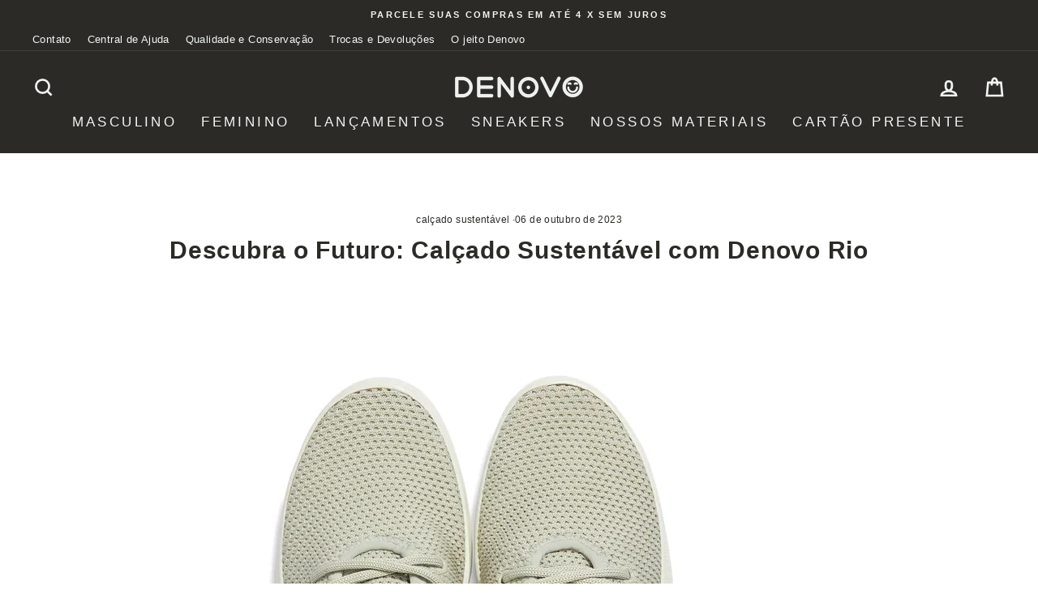

--- FILE ---
content_type: text/css
request_url: https://www.denovo.shoes/cdn/shop/t/12/assets/shipping-bar.css?v=8161823024134058111760754078
body_size: 169
content:
.shipping-bar{display:block;padding:20px 16px;margin-bottom:20px;background:#fff;border:1px solid #e0e0e0;border-radius:12px;visibility:visible;box-shadow:0 2px 8px #0000000d}.progress-bar__top{display:flex;align-items:center;gap:12px;margin-bottom:16px}.progress-bar__icon{flex-shrink:0;display:flex;align-items:center;justify-content:center}.progress-bar__icon svg{width:24px;height:24px;color:#2b2a27;transition:all .3s ease}.shipping-bar--completed .progress-bar__icon svg{color:#28a745}.progress-bar__text{margin:0;font-size:14px;font-weight:400;color:#333;line-height:1.5}.progress-bar__text strong{font-weight:700;color:#2b2a27}.shipping-bar--completed .progress-bar__text,.shipping-bar--completed .progress-bar__text strong{color:#28a745}.progress-bar__container{position:relative;margin-top:12px}.progress-bar__progress{width:100%;height:10px;background-color:#f5f5f5;border-radius:10px;overflow:visible;position:relative;box-shadow:inset 0 1px 3px #0000001a}.progress-bar__progress-inner{display:block;height:100%;background:#2b2a27;border-radius:10px;transition:width .5s cubic-bezier(.4,0,.2,1),background .5s ease;position:relative;box-shadow:0 2px 4px #2b2a274d}.shipping-bar--completed .progress-bar__progress-inner{background:linear-gradient(90deg,#28a745,#20c997);box-shadow:0 2px 8px #28a74566}.progress-bar__milestones{position:absolute;top:0;left:0;width:100%;height:100%;display:flex;justify-content:space-between;pointer-events:none}.progress-milestone{position:absolute;top:50%;transform:translate(-50%,-50%);display:flex;flex-direction:column;align-items:center}.progress-milestone:nth-child(1){left:33%}.progress-milestone:nth-child(2){left:66%}.progress-milestone:nth-child(3){left:100%}.progress-milestone__dot{width:16px;height:16px;background:#fff;border:3px solid #d0d0d0;border-radius:50%;transition:all .3s ease;box-shadow:0 2px 4px #0000001a;position:relative;z-index:2}.progress-milestone.completed .progress-milestone__dot{background:#2b2a27;border-color:#2b2a27;transform:scale(1.15)}.shipping-bar--completed .progress-milestone.completed .progress-milestone__dot{background:#28a745;border-color:#28a745}.progress-milestone.active .progress-milestone__dot{animation:pulse-dot 1.5s infinite}@keyframes pulse-dot{0%,to{box-shadow:0 2px 4px #0000001a}50%{box-shadow:0 0 0 4px #2b2a2733}}.progress-milestone__label{display:none!important}.shipping-bar--completed{animation:success-pulse .6s ease;border-color:#28a745;background:#f0fdf4}@keyframes success-pulse{0%,to{transform:scale(1)}50%{transform:scale(1.02)}}@media (max-width: 768px){.shipping-bar{padding:16px 12px}.progress-bar__text{font-size:13px}.progress-bar__icon svg{width:20px;height:20px}.progress-bar__progress{height:8px}.progress-milestone__dot{width:14px;height:14px;border-width:2px}}@media (max-width: 480px){.progress-bar__text{font-size:12px}.progress-milestone__dot{width:12px;height:12px}}
/*# sourceMappingURL=/cdn/shop/t/12/assets/shipping-bar.css.map?v=8161823024134058111760754078 */


--- FILE ---
content_type: image/svg+xml
request_url: https://cdn.shopify.com/s/files/1/0567/9228/5337/files/2.svg?v=1764832016
body_size: 2836
content:
<svg version="1.0" preserveAspectRatio="xMidYMid meet" height="44" viewBox="0 0 76.5 32.999998" zoomAndPan="magnify" width="102" xmlns:xlink="http://www.w3.org/1999/xlink" xmlns="http://www.w3.org/2000/svg"><defs><clipPath id="20260bc7f7"><path clip-rule="nonzero" d="M 0 0.105469 L 76.003906 0.105469 L 76.003906 32.890625 L 0 32.890625 Z M 0 0.105469"></path></clipPath><clipPath id="6b6fc92fe1"><path clip-rule="nonzero" d="M 60 7.445312 L 71.40625 7.445312 L 71.40625 20 L 60 20 Z M 60 7.445312"></path></clipPath><clipPath id="2890432e8a"><path clip-rule="nonzero" d="M 4.347656 15 L 64 15 L 64 25.328125 L 4.347656 25.328125 Z M 4.347656 15"></path></clipPath></defs><g clip-path="url(#20260bc7f7)"><path fill-rule="nonzero" fill-opacity="1" d="M 0 0.105469 L 76.003906 0.105469 L 76.003906 32.894531 L 0 32.894531 Z M 0 0.105469" fill="#ffffff"></path><path fill-rule="nonzero" fill-opacity="1" d="M 0 0.105469 L 76.003906 0.105469 L 76.003906 32.894531 L 0 32.894531 Z M 0 0.105469" fill="#2b2a27"></path></g><g clip-path="url(#6b6fc92fe1)"><path fill-rule="nonzero" fill-opacity="1" d="M 67.792969 19.582031 L 71.640625 19.582031 C 71.644531 19.425781 71.652344 19.265625 71.652344 19.105469 C 71.644531 12.679688 66.441406 7.464844 60.007812 7.453125 L 60.007812 11.292969 C 64.320312 11.300781 67.8125 14.796875 67.808594 19.105469 C 67.808594 19.261719 67.800781 19.421875 67.792969 19.582031 Z M 67.792969 19.582031" fill="#65a300"></path></g><g clip-path="url(#2890432e8a)"><path fill-rule="nonzero" fill-opacity="1" d="M 23.515625 25.414062 C 23.203125 25.347656 22.898438 25.246094 22.605469 25.117188 C 22.378906 25.015625 22.164062 24.898438 21.953125 24.769531 C 21.800781 24.679688 21.660156 24.578125 21.523438 24.464844 L 21.398438 24.335938 L 22.164062 23.203125 L 22.269531 23.308594 C 22.367188 23.394531 22.464844 23.472656 22.566406 23.542969 C 22.722656 23.660156 22.890625 23.757812 23.0625 23.851562 C 23.535156 24.074219 24.050781 24.191406 24.570312 24.195312 C 25.175781 24.25 25.78125 24.066406 26.25 23.679688 C 26.617188 23.273438 26.804688 22.738281 26.765625 22.1875 L 26.765625 21.578125 C 26.742188 21.617188 26.710938 21.65625 26.683594 21.691406 C 26.597656 21.785156 26.511719 21.871094 26.414062 21.953125 C 26.273438 22.078125 26.117188 22.1875 25.957031 22.285156 C 25.742188 22.398438 25.511719 22.480469 25.273438 22.535156 C 24.976562 22.613281 24.667969 22.648438 24.359375 22.644531 C 23.417969 22.679688 22.5 22.34375 21.800781 21.710938 C 21.101562 21 20.738281 20.027344 20.804688 19.03125 C 20.765625 18.046875 21.132812 17.09375 21.824219 16.390625 C 22.488281 15.722656 23.390625 15.355469 24.332031 15.375 C 24.804688 15.371094 25.269531 15.457031 25.703125 15.636719 C 26.011719 15.75 26.296875 15.925781 26.535156 16.15625 L 26.765625 16.40625 L 26.765625 15.488281 L 28.296875 15.488281 L 28.296875 21.914062 C 28.296875 24.324219 27.078125 25.523438 24.640625 25.523438 L 24.625 25.523438 C 24.25 25.523438 23.878906 25.484375 23.511719 25.402344 Z M 22.917969 17.347656 C 22.515625 17.808594 22.308594 18.414062 22.332031 19.027344 C 22.308594 19.636719 22.527344 20.234375 22.933594 20.691406 C 23.347656 21.125 23.925781 21.359375 24.527344 21.335938 C 25.140625 21.363281 25.742188 21.132812 26.183594 20.703125 C 26.609375 20.25 26.835938 19.648438 26.804688 19.027344 C 26.832031 18.402344 26.601562 17.796875 26.167969 17.347656 C 25.726562 16.910156 25.128906 16.679688 24.507812 16.703125 C 23.910156 16.671875 23.328125 16.910156 22.917969 17.347656 Z M 4.347656 25.386719 L 4.347656 15.496094 L 5.875 15.496094 L 5.875 16.445312 C 5.894531 16.414062 5.921875 16.375 5.964844 16.324219 C 6.054688 16.230469 6.148438 16.140625 6.25 16.0625 C 6.398438 15.9375 6.558594 15.828125 6.730469 15.734375 C 6.957031 15.625 7.195312 15.535156 7.4375 15.472656 C 7.742188 15.394531 8.050781 15.355469 8.363281 15.355469 C 9.300781 15.320312 10.210938 15.6875 10.863281 16.367188 C 11.527344 17.089844 11.878906 18.050781 11.832031 19.035156 C 11.890625 20.039062 11.539062 21.027344 10.863281 21.769531 C 10.183594 22.441406 9.257812 22.800781 8.304688 22.757812 C 8 22.757812 7.695312 22.722656 7.398438 22.644531 C 7.15625 22.585938 6.921875 22.492188 6.703125 22.367188 C 6.542969 22.269531 6.386719 22.167969 6.238281 22.050781 C 6.132812 21.972656 6.035156 21.882812 5.957031 21.777344 L 5.871094 21.664062 L 5.871094 25.375 L 4.347656 25.375 Z M 6.457031 17.339844 C 6.03125 17.8125 5.804688 18.433594 5.832031 19.066406 C 5.796875 19.710938 6.019531 20.335938 6.457031 20.808594 C 6.902344 21.246094 7.515625 21.480469 8.136719 21.445312 C 8.734375 21.472656 9.3125 21.230469 9.707031 20.789062 C 10.109375 20.3125 10.316406 19.703125 10.289062 19.082031 C 10.316406 18.445312 10.097656 17.828125 9.6875 17.34375 C 9.28125 16.894531 8.699219 16.648438 8.09375 16.671875 C 7.472656 16.648438 6.878906 16.890625 6.449219 17.339844 Z M 60.34375 22.808594 C 59.050781 22.808594 58.054688 22.46875 57.351562 21.792969 C 56.621094 21.058594 56.238281 20.046875 56.292969 19.011719 C 56.253906 17.992188 56.644531 17.003906 57.371094 16.285156 C 58.097656 15.578125 59.078125 15.199219 60.089844 15.230469 C 61.140625 15.175781 62.160156 15.574219 62.886719 16.335938 C 63.601562 17.179688 63.964844 18.269531 63.902344 19.378906 L 63.902344 19.746094 L 58.546875 19.746094 C 58.546875 19.792969 58.554688 19.84375 58.566406 19.890625 C 58.605469 19.992188 58.644531 20.089844 58.703125 20.183594 C 58.777344 20.328125 58.875 20.457031 58.992188 20.566406 C 59.148438 20.703125 59.332031 20.808594 59.53125 20.871094 C 59.800781 20.96875 60.082031 21.011719 60.371094 21.007812 C 60.726562 21.007812 61.078125 20.9375 61.40625 20.800781 C 61.667969 20.703125 61.914062 20.5625 62.128906 20.382812 L 62.339844 20.171875 L 63.503906 21.53125 C 63.476562 21.566406 63.4375 21.617188 63.382812 21.675781 C 63.269531 21.785156 63.144531 21.886719 63.015625 21.976562 C 62.820312 22.125 62.613281 22.253906 62.390625 22.367188 C 62.105469 22.5 61.8125 22.605469 61.507812 22.671875 C 61.132812 22.761719 60.746094 22.804688 60.359375 22.804688 L 60.34375 22.804688 Z M 59.410156 17.140625 C 59.234375 17.210938 59.078125 17.316406 58.957031 17.457031 C 58.859375 17.570312 58.773438 17.691406 58.703125 17.824219 C 58.644531 17.921875 58.605469 18.023438 58.585938 18.136719 L 58.558594 18.261719 L 61.628906 18.261719 C 61.621094 18.226562 61.609375 18.179688 61.605469 18.128906 C 61.574219 18.023438 61.53125 17.925781 61.484375 17.832031 C 61.414062 17.691406 61.328125 17.5625 61.222656 17.453125 C 61.09375 17.324219 60.9375 17.222656 60.769531 17.15625 C 60.554688 17.0625 60.324219 17.015625 60.089844 17.023438 L 60.054688 17.023438 C 59.832031 17.023438 59.613281 17.0625 59.410156 17.148438 Z M 42.015625 22.429688 C 41.769531 22.191406 41.632812 21.867188 41.632812 21.523438 C 41.632812 21.183594 41.769531 20.855469 42.015625 20.617188 C 42.265625 20.375 42.601562 20.242188 42.949219 20.25 C 43.296875 20.242188 43.632812 20.378906 43.882812 20.617188 C 44.128906 20.855469 44.265625 21.1875 44.265625 21.523438 C 44.265625 21.867188 44.128906 22.191406 43.882812 22.429688 C 43.628906 22.667969 43.296875 22.796875 42.949219 22.796875 C 42.605469 22.796875 42.269531 22.667969 42.015625 22.429688 Z M 32.667969 22.773438 C 31.722656 22.808594 30.804688 22.464844 30.109375 21.824219 C 29.410156 21.101562 29.046875 20.109375 29.113281 19.105469 C 29.066406 18.105469 29.4375 17.136719 30.132812 16.414062 C 30.789062 15.746094 31.699219 15.375 32.636719 15.394531 C 33.109375 15.390625 33.578125 15.476562 34.007812 15.65625 C 34.320312 15.769531 34.605469 15.945312 34.84375 16.171875 L 35.070312 16.425781 L 35.070312 15.519531 L 36.601562 15.519531 L 36.601562 22.65625 L 35.070312 22.65625 L 35.070312 21.679688 C 35.050781 21.710938 35.023438 21.75 34.984375 21.800781 C 34.902344 21.894531 34.8125 21.984375 34.714844 22.066406 C 34.570312 22.1875 34.417969 22.296875 34.253906 22.390625 C 34.039062 22.503906 33.8125 22.59375 33.574219 22.652344 C 33.285156 22.734375 32.988281 22.773438 32.683594 22.773438 L 32.65625 22.773438 Z M 31.230469 17.363281 C 30.824219 17.839844 30.613281 18.453125 30.640625 19.078125 C 30.613281 19.707031 30.828125 20.320312 31.242188 20.792969 C 31.652344 21.238281 32.234375 21.480469 32.835938 21.457031 C 33.457031 21.488281 34.0625 21.257812 34.5 20.816406 C 34.933594 20.339844 35.152344 19.714844 35.117188 19.074219 C 35.148438 18.4375 34.914062 17.824219 34.480469 17.359375 C 34.042969 16.921875 33.441406 16.6875 32.824219 16.710938 C 32.222656 16.679688 31.640625 16.921875 31.230469 17.359375 Z M 16.046875 22.773438 C 15.101562 22.808594 14.183594 22.464844 13.492188 21.824219 C 12.789062 21.101562 12.425781 20.113281 12.492188 19.105469 C 12.445312 18.105469 12.8125 17.136719 13.511719 16.414062 C 14.167969 15.746094 15.078125 15.375 16.015625 15.394531 C 16.488281 15.390625 16.953125 15.476562 17.390625 15.65625 C 17.699219 15.769531 17.984375 15.945312 18.226562 16.171875 L 18.449219 16.425781 L 18.449219 15.519531 L 19.976562 15.519531 L 19.976562 22.65625 L 18.449219 22.65625 L 18.449219 21.679688 C 18.421875 21.71875 18.394531 21.761719 18.363281 21.800781 C 18.285156 21.894531 18.191406 21.984375 18.097656 22.066406 C 17.953125 22.1875 17.800781 22.296875 17.636719 22.390625 C 17.421875 22.503906 17.195312 22.59375 16.957031 22.652344 C 16.667969 22.734375 16.367188 22.773438 16.066406 22.773438 L 16.042969 22.773438 Z M 14.609375 17.363281 C 14.203125 17.839844 13.992188 18.453125 14.023438 19.078125 C 13.996094 19.703125 14.210938 20.320312 14.621094 20.792969 C 15.027344 21.238281 15.613281 21.480469 16.214844 21.457031 C 16.832031 21.488281 17.4375 21.257812 17.878906 20.816406 C 18.308594 20.339844 18.53125 19.714844 18.496094 19.074219 C 18.523438 18.4375 18.292969 17.824219 17.855469 17.359375 C 17.421875 16.921875 16.820312 16.6875 16.203125 16.710938 C 15.597656 16.679688 15.015625 16.917969 14.609375 17.359375 Z M 53.621094 22.65625 L 53.621094 18.199219 C 53.621094 17.453125 53.347656 17.082031 52.800781 17.082031 C 52.121094 17.082031 51.78125 17.574219 51.78125 18.566406 L 51.78125 22.65625 L 49.628906 22.65625 L 49.628906 18.199219 C 49.628906 17.453125 49.355469 17.082031 48.808594 17.082031 C 48.125 17.082031 47.789062 17.574219 47.789062 18.566406 L 47.789062 22.65625 L 45.632812 22.65625 L 45.632812 15.390625 L 47.789062 15.390625 L 47.789062 16.335938 C 47.808594 16.308594 47.828125 16.273438 47.859375 16.222656 C 47.921875 16.136719 47.988281 16.050781 48.066406 15.972656 C 48.171875 15.851562 48.292969 15.742188 48.425781 15.648438 C 48.59375 15.535156 48.773438 15.449219 48.964844 15.394531 C 49.195312 15.316406 49.4375 15.277344 49.6875 15.28125 C 49.929688 15.28125 50.175781 15.316406 50.410156 15.390625 C 50.597656 15.445312 50.769531 15.53125 50.929688 15.644531 C 51.042969 15.730469 51.148438 15.828125 51.246094 15.933594 C 51.320312 16.011719 51.382812 16.097656 51.433594 16.1875 L 51.476562 16.285156 C 51.496094 16.257812 51.519531 16.222656 51.554688 16.179688 C 51.625 16.09375 51.703125 16.011719 51.789062 15.9375 C 51.910156 15.820312 52.042969 15.714844 52.1875 15.625 C 52.363281 15.519531 52.554688 15.4375 52.753906 15.382812 C 52.992188 15.3125 53.238281 15.277344 53.488281 15.277344 C 55.019531 15.277344 55.78125 16.160156 55.78125 17.925781 L 55.78125 22.667969 L 53.632812 22.660156 Z M 37.8125 22.65625 L 37.8125 15.511719 L 39.339844 15.511719 L 39.339844 16.800781 C 39.355469 16.746094 39.375 16.691406 39.402344 16.644531 C 39.46875 16.519531 39.546875 16.402344 39.628906 16.289062 C 39.742188 16.125 39.875 15.980469 40.023438 15.847656 C 40.210938 15.707031 40.417969 15.589844 40.640625 15.515625 C 40.910156 15.414062 41.199219 15.375 41.488281 15.394531 L 41.363281 17.050781 C 40.820312 16.964844 40.273438 17.136719 39.878906 17.511719 C 39.503906 17.914062 39.308594 18.457031 39.339844 19.003906 L 39.339844 22.65625 L 37.808594 22.65625 Z M 37.8125 22.65625" fill="#ffffff"></path></g></svg>

--- FILE ---
content_type: text/javascript
request_url: https://www.denovo.shoes/cdn/shop/t/12/assets/shipping-bar.js?v=74482897371287806491760754059
body_size: 349
content:
class ShippingBar extends HTMLElement{constructor(){super(),this.updateProgress=this.updateProgress.bind(this),this.init()}connectedCallback(){this.updateProgress()}init(){this.cartTotal=parseFloat(this.dataset.cartTotal)||0,this.shippingThreshold=3e4,this.milestones=[{percent:33,amount:this.shippingThreshold*.33},{percent:66,amount:this.shippingThreshold*.66},{percent:100,amount:this.shippingThreshold}],this.progressLine=this.querySelector("[data-progress-line]"),this.progressText=this.querySelector(".progress-bar__text"),this.icon=this.querySelector(".progress-bar__icon"),this.container=this}updateProgress(){const cartTotal=parseFloat(this.dataset.cartTotal)||0,threshold=this.shippingThreshold,percentage=Math.min(cartTotal/threshold*100,100);this.progressLine&&(this.progressLine.style.width=`${percentage}%`),this.updateMilestones(percentage),percentage>=100?this.showSuccessMessage():this.showProgressMessage(threshold-cartTotal),this.dataset.progress=`calc(${percentage}% + 2px)`}updateMilestones(currentPercent){this.querySelectorAll(".progress-milestone").forEach((marker,index)=>{const milestonePercent=this.milestones[index].percent;currentPercent>=milestonePercent?marker.classList.add("completed"):marker.classList.remove("completed"),currentPercent>=milestonePercent-5&&currentPercent<=milestonePercent+5?marker.classList.add("active"):marker.classList.remove("active")})}showSuccessMessage(){this.progressText&&(this.progressText.innerHTML="\u{1F389} <strong>Parab\xE9ns!</strong> Voc\xEA desbloqueou <strong>FRETE GR\xC1TIS</strong>!"),this.icon&&(this.icon.innerHTML=`
        <svg width="24" height="24" viewBox="0 0 24 24" fill="none" xmlns="http://www.w3.org/2000/svg">
          <path d="M20 6L9 17L4 12" 
                stroke="currentColor" 
                stroke-width="3" 
                stroke-linecap="round" 
                stroke-linejoin="round"></path>
        </svg>
      `),this.classList.add("shipping-bar--completed")}showProgressMessage(remaining){const formattedAmount=this.formatMoney(remaining);this.progressText&&(this.progressText.innerHTML=`Adicione mais <strong>${formattedAmount}</strong> para desbloquear <strong>FRETE GR\xC1TIS</strong> no seu carrinho!`),this.icon&&(this.icon.innerHTML=`
        <svg width="24" height="24" viewBox="0 0 24 24" fill="none" xmlns="http://www.w3.org/2000/svg">
          <path d="M13 16V6a1 1 0 0 0-1-1H4a1 1 0 0 0-1 1v10a1 1 0 0 0 1 1h1m8-1a1 1 0 0 1-1 1H9m5-1V8a1 1 0 0 1 1-1h2l3 3m0 0v5a1 1 0 0 1-1 1h-1M6 16a2 2 0 1 0 4 0 2 2 0 1 0-4 0zm10 0a2 2 0 1 0 4 0 2 2 0 1 0-4 0z" 
                stroke="currentColor" 
                stroke-width="2" 
                stroke-linecap="round" 
                stroke-linejoin="round"></path>
        </svg>
      `),this.classList.remove("shipping-bar--completed")}formatMoney(cents){return(cents/100).toLocaleString("pt-BR",{style:"currency",currency:"BRL"})}static updateAll(){document.querySelectorAll("shipping-bar").forEach(bar=>{bar.updateProgress()})}}customElements.define("shipping-bar",ShippingBar),document.addEventListener("cart:updated",event=>{const cartTotal=event.detail?.cart?.total_price||0;document.querySelectorAll("shipping-bar").forEach(bar=>{bar.dataset.cartTotal=cartTotal,bar.updateProgress()})}),window.addEventListener("DOMContentLoaded",()=>{ShippingBar.updateAll()});
//# sourceMappingURL=/cdn/shop/t/12/assets/shipping-bar.js.map?v=74482897371287806491760754059
